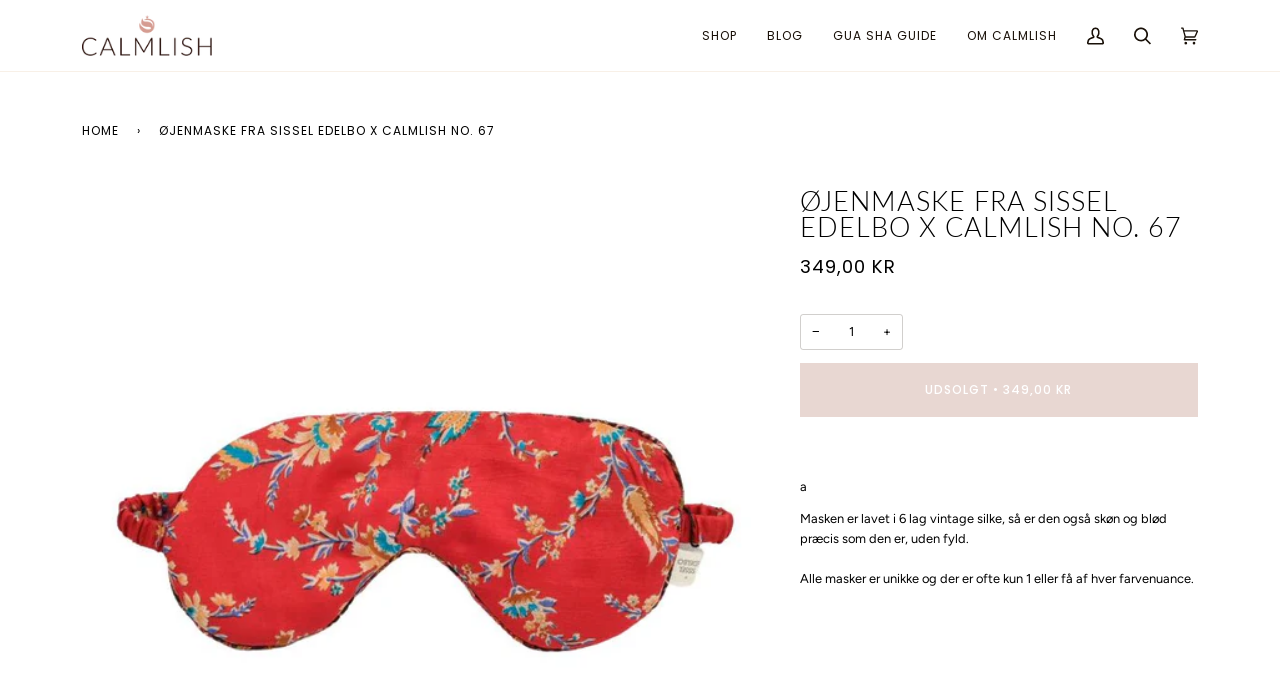

--- FILE ---
content_type: text/css
request_url: https://www.calmlish.dk/cdn/shop/t/32/assets/font-settings.css?v=70541887009445054881759332727
body_size: 635
content:
@font-face{font-family:Lato;font-weight:300;font-style:normal;font-display:swap;src:url(//www.calmlish.dk/cdn/fonts/lato/lato_n3.a7080ececf6191f1dd5b0cb021691ca9b855c876.woff2?h1=Y2FsbWxpc2guZGs&h2=aG9uZXN0YmVhdXR5dGFsa3Mub3Jn&h3=Y2FsbWxpc2guYWNjb3VudC5teXNob3BpZnkuY29t&hmac=727d1f91f7862d5661cfc903429b1878cd1c067e0e3c89e5ec9f3b80c5f3061c) format("woff2"),url(//www.calmlish.dk/cdn/fonts/lato/lato_n3.61e34b2ff7341f66543eb08e8c47eef9e1cde558.woff?h1=Y2FsbWxpc2guZGs&h2=aG9uZXN0YmVhdXR5dGFsa3Mub3Jn&h3=Y2FsbWxpc2guYWNjb3VudC5teXNob3BpZnkuY29t&hmac=b00336a7d635b5c73481563eb758b4cf59bbada59c2356ecc4a65e9a803f647b) format("woff")}@font-face{font-family:Figtree;font-weight:400;font-style:normal;font-display:swap;src:url(//www.calmlish.dk/cdn/fonts/figtree/figtree_n4.3c0838aba1701047e60be6a99a1b0a40ce9b8419.woff2?h1=Y2FsbWxpc2guZGs&h2=aG9uZXN0YmVhdXR5dGFsa3Mub3Jn&h3=Y2FsbWxpc2guYWNjb3VudC5teXNob3BpZnkuY29t&hmac=0cb67af43f4a4b72ffe024a571f979d415164efd929b3c4f13c44c717a29192d) format("woff2"),url(//www.calmlish.dk/cdn/fonts/figtree/figtree_n4.c0575d1db21fc3821f17fd6617d3dee552312137.woff?h1=Y2FsbWxpc2guZGs&h2=aG9uZXN0YmVhdXR5dGFsa3Mub3Jn&h3=Y2FsbWxpc2guYWNjb3VudC5teXNob3BpZnkuY29t&hmac=f88c8921f2e05b629c6993fc168607debacfdb73d41cfc62baeb4a56bd758d03) format("woff")}@font-face{font-family:Poppins;font-weight:400;font-style:normal;font-display:swap;src:url(//www.calmlish.dk/cdn/fonts/poppins/poppins_n4.0ba78fa5af9b0e1a374041b3ceaadf0a43b41362.woff2?h1=Y2FsbWxpc2guZGs&h2=aG9uZXN0YmVhdXR5dGFsa3Mub3Jn&h3=Y2FsbWxpc2guYWNjb3VudC5teXNob3BpZnkuY29t&hmac=2b2da37475c86c86befc11165e86cf27b9627e789558a10e23d4bbf224b4ef2d) format("woff2"),url(//www.calmlish.dk/cdn/fonts/poppins/poppins_n4.214741a72ff2596839fc9760ee7a770386cf16ca.woff?h1=Y2FsbWxpc2guZGs&h2=aG9uZXN0YmVhdXR5dGFsa3Mub3Jn&h3=Y2FsbWxpc2guYWNjb3VudC5teXNob3BpZnkuY29t&hmac=169a4b7168bdbf7b666af96167a2d8738c3abdabec21fc77b7fbd41d5a41f8c2) format("woff")}@font-face{font-family:Lato;font-weight:400;font-style:normal;font-display:swap;src:url(//www.calmlish.dk/cdn/fonts/lato/lato_n4.c3b93d431f0091c8be23185e15c9d1fee1e971c5.woff2?h1=Y2FsbWxpc2guZGs&h2=aG9uZXN0YmVhdXR5dGFsa3Mub3Jn&h3=Y2FsbWxpc2guYWNjb3VudC5teXNob3BpZnkuY29t&hmac=9e2a6bc76500750dcb22daa1ffd115caf9113401c681b6f473d2cbca7697d996) format("woff2"),url(//www.calmlish.dk/cdn/fonts/lato/lato_n4.d5c00c781efb195594fd2fd4ad04f7882949e327.woff?h1=Y2FsbWxpc2guZGs&h2=aG9uZXN0YmVhdXR5dGFsa3Mub3Jn&h3=Y2FsbWxpc2guYWNjb3VudC5teXNob3BpZnkuY29t&hmac=7121b9aca041e72c64c0e4fa9d304d9aaf961cdd7b3399ca23220368aeac89c4) format("woff")}@font-face{font-family:Poppins;font-weight:500;font-style:normal;font-display:swap;src:url(//www.calmlish.dk/cdn/fonts/poppins/poppins_n5.ad5b4b72b59a00358afc706450c864c3c8323842.woff2?h1=Y2FsbWxpc2guZGs&h2=aG9uZXN0YmVhdXR5dGFsa3Mub3Jn&h3=Y2FsbWxpc2guYWNjb3VudC5teXNob3BpZnkuY29t&hmac=901e6096cb230ef2529e666cba1b1e6359bcde0475792a8c4de717ac7a719e4d) format("woff2"),url(//www.calmlish.dk/cdn/fonts/poppins/poppins_n5.33757fdf985af2d24b32fcd84c9a09224d4b2c39.woff?h1=Y2FsbWxpc2guZGs&h2=aG9uZXN0YmVhdXR5dGFsa3Mub3Jn&h3=Y2FsbWxpc2guYWNjb3VudC5teXNob3BpZnkuY29t&hmac=d9c6b86fac0bb8f39b9c9685f3dcdac1b8f03036437c7ff0555c44c60fa656ed) format("woff")}@font-face{font-family:Figtree;font-weight:500;font-style:normal;font-display:swap;src:url(//www.calmlish.dk/cdn/fonts/figtree/figtree_n5.3b6b7df38aa5986536945796e1f947445832047c.woff2?h1=Y2FsbWxpc2guZGs&h2=aG9uZXN0YmVhdXR5dGFsa3Mub3Jn&h3=Y2FsbWxpc2guYWNjb3VudC5teXNob3BpZnkuY29t&hmac=dab9bd398f0ca19749fc419116a7a7c1e21033a7ce910b7996969167c84c4c94) format("woff2"),url(//www.calmlish.dk/cdn/fonts/figtree/figtree_n5.f26bf6dcae278b0ed902605f6605fa3338e81dab.woff?h1=Y2FsbWxpc2guZGs&h2=aG9uZXN0YmVhdXR5dGFsa3Mub3Jn&h3=Y2FsbWxpc2guYWNjb3VudC5teXNob3BpZnkuY29t&hmac=927ee39336d2f7ec8050e68ad3e87b11da1a764bf4bb6a6cbc43b9783e356e27) format("woff")}@font-face{font-family:Figtree;font-weight:400;font-style:italic;font-display:swap;src:url(//www.calmlish.dk/cdn/fonts/figtree/figtree_i4.89f7a4275c064845c304a4cf8a4a586060656db2.woff2?h1=Y2FsbWxpc2guZGs&h2=aG9uZXN0YmVhdXR5dGFsa3Mub3Jn&h3=Y2FsbWxpc2guYWNjb3VudC5teXNob3BpZnkuY29t&hmac=42901edcdbcf1c74aa2528f60deb4baf250bdc4598438172f5a6b3cd59eea2ed) format("woff2"),url(//www.calmlish.dk/cdn/fonts/figtree/figtree_i4.6f955aaaafc55a22ffc1f32ecf3756859a5ad3e2.woff?h1=Y2FsbWxpc2guZGs&h2=aG9uZXN0YmVhdXR5dGFsa3Mub3Jn&h3=Y2FsbWxpc2guYWNjb3VudC5teXNob3BpZnkuY29t&hmac=885136ebfa42df876879467960b99e01717e50b7fba39e548b655a4ca94c7c19) format("woff")}@font-face{font-family:Figtree;font-weight:500;font-style:italic;font-display:swap;src:url(//www.calmlish.dk/cdn/fonts/figtree/figtree_i5.969396f679a62854cf82dbf67acc5721e41351f0.woff2?h1=Y2FsbWxpc2guZGs&h2=aG9uZXN0YmVhdXR5dGFsa3Mub3Jn&h3=Y2FsbWxpc2guYWNjb3VudC5teXNob3BpZnkuY29t&hmac=4f9f77620a9789894dd1cfdb6bcdab63e9d038e8ffc772d5052173105ca3c167) format("woff2"),url(//www.calmlish.dk/cdn/fonts/figtree/figtree_i5.93bc1cad6c73ca9815f9777c49176dfc9d2890dd.woff?h1=Y2FsbWxpc2guZGs&h2=aG9uZXN0YmVhdXR5dGFsa3Mub3Jn&h3=Y2FsbWxpc2guYWNjb3VudC5teXNob3BpZnkuY29t&hmac=bcff449d9022e85449496472bdeb84867e5ac726e7249d2355443b1e59b35ffd) format("woff")}
/*# sourceMappingURL=/cdn/shop/t/32/assets/font-settings.css.map?v=70541887009445054881759332727 */
